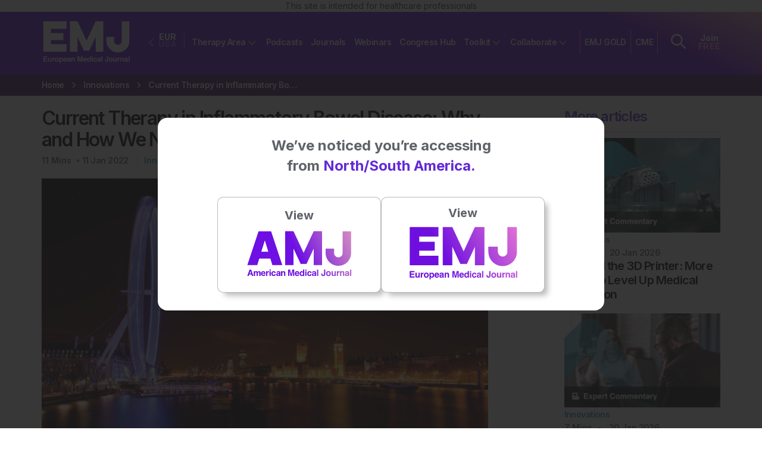

--- FILE ---
content_type: text/html; charset=utf-8
request_url: https://www.google.com/recaptcha/api2/aframe
body_size: 183
content:
<!DOCTYPE HTML><html><head><meta http-equiv="content-type" content="text/html; charset=UTF-8"></head><body><script nonce="AuzcbKUtcW03Po_ifvqLXQ">/** Anti-fraud and anti-abuse applications only. See google.com/recaptcha */ try{var clients={'sodar':'https://pagead2.googlesyndication.com/pagead/sodar?'};window.addEventListener("message",function(a){try{if(a.source===window.parent){var b=JSON.parse(a.data);var c=clients[b['id']];if(c){var d=document.createElement('img');d.src=c+b['params']+'&rc='+(localStorage.getItem("rc::a")?sessionStorage.getItem("rc::b"):"");window.document.body.appendChild(d);sessionStorage.setItem("rc::e",parseInt(sessionStorage.getItem("rc::e")||0)+1);localStorage.setItem("rc::h",'1770059783566');}}}catch(b){}});window.parent.postMessage("_grecaptcha_ready", "*");}catch(b){}</script></body></html>

--- FILE ---
content_type: application/javascript
request_url: https://www.emjreviews.com/wp-content/themes/emj/bin/libs/lazy/jquery.lazy.min.js?ver=1.7.9
body_size: 1573
content:
/*! jQuery & Zepto Lazy v1.7.9 - http://jquery.eisbehr.de/lazy - MIT&GPL-2.0 license - Copyright 2012-2018 Daniel 'Eisbehr' Kern */
!function(t,e){"use strict";function r(r,a,i,u,l){function f(){L=t.devicePixelRatio>1,i=c(i),a.delay>=0&&setTimeout(function(){s(!0)},a.delay),(a.delay<0||a.combined)&&(u.e=v(a.throttle,function(t){"resize"===t.type&&(w=B=-1),s(t.all)}),u.a=function(t){t=c(t),i.push.apply(i,t)},u.g=function(){return i=n(i).filter(function(){return!n(this).data(a.loadedName)})},u.f=function(t){for(var e=0;e<t.length;e++){var r=i.filter(function(){return this===t[e]});r.length&&s(!1,r)}},s(),n(a.appendScroll).on("scroll."+l+" resize."+l,u.e))}function c(t){var i=a.defaultImage,o=a.placeholder,u=a.imageBase,l=a.srcsetAttribute,f=a.loaderAttribute,c=a._f||{};t=n(t).filter(function(){var t=n(this),r=m(this);return!t.data(a.handledName)&&(t.attr(a.attribute)||t.attr(l)||t.attr(f)||c[r]!==e)}).data("plugin_"+a.name,r);for(var s=0,d=t.length;s<d;s++){var A=n(t[s]),g=m(t[s]),h=A.attr(a.imageBaseAttribute)||u;g===N&&h&&A.attr(l)&&A.attr(l,b(A.attr(l),h)),c[g]===e||A.attr(f)||A.attr(f,c[g]),g===N&&i&&!A.attr(E)?A.attr(E,i):g===N||!o||A.css(O)&&"none"!==A.css(O)||A.css(O,"url('"+o+"')")}return t}function s(t,e){if(!i.length)return void(a.autoDestroy&&r.destroy());for(var o=e||i,u=!1,l=a.imageBase||"",f=a.srcsetAttribute,c=a.handledName,s=0;s<o.length;s++)if(t||e||A(o[s])){var g=n(o[s]),h=m(o[s]),b=g.attr(a.attribute),v=g.attr(a.imageBaseAttribute)||l,p=g.attr(a.loaderAttribute);g.data(c)||a.visibleOnly&&!g.is(":visible")||!((b||g.attr(f))&&(h===N&&(v+b!==g.attr(E)||g.attr(f)!==g.attr(F))||h!==N&&v+b!==g.css(O))||p)||(u=!0,g.data(c,!0),d(g,h,v,p))}u&&(i=n(i).filter(function(){return!n(this).data(c)}))}function d(t,e,r,i){++z;var o=function(){y("onError",t),p(),o=n.noop};y("beforeLoad",t);var u=a.attribute,l=a.srcsetAttribute,f=a.sizesAttribute,c=a.retinaAttribute,s=a.removeAttribute,d=a.loadedName,A=t.attr(c);if(i){var g=function(){s&&t.removeAttr(a.loaderAttribute),t.data(d,!0),y(T,t),setTimeout(p,1),g=n.noop};t.off(I).one(I,o).one(D,g),y(i,t,function(e){e?(t.off(D),g()):(t.off(I),o())})||t.trigger(I)}else{var h=n(new Image);h.one(I,o).one(D,function(){t.hide(),e===N?t.attr(C,h.attr(C)).attr(F,h.attr(F)).attr(E,h.attr(E)):t.css(O,"url('"+h.attr(E)+"')"),t[a.effect](a.effectTime),s&&(t.removeAttr(u+" "+l+" "+c+" "+a.imageBaseAttribute),f!==C&&t.removeAttr(f)),t.data(d,!0),y(T,t),h.remove(),p()});var m=(L&&A?A:t.attr(u))||"";h.attr(C,t.attr(f)).attr(F,t.attr(l)).attr(E,m?r+m:null),h.complete&&h.trigger(D)}}function A(t){var e=t.getBoundingClientRect(),r=a.scrollDirection,n=a.threshold,i=h()+n>e.top&&-n<e.bottom,o=g()+n>e.left&&-n<e.right;return"vertical"===r?i:"horizontal"===r?o:i&&o}function g(){return w>=0?w:w=n(t).width()}function h(){return B>=0?B:B=n(t).height()}function m(t){return t.tagName.toLowerCase()}function b(t,e){if(e){var r=t.split(",");t="";for(var a=0,n=r.length;a<n;a++)t+=e+r[a].trim()+(a!==n-1?",":"")}return t}function v(t,e){var n,i=0;return function(o,u){function l(){i=+new Date,e.call(r,o)}var f=+new Date-i;n&&clearTimeout(n),f>t||!a.enableThrottle||u?l():n=setTimeout(l,t-f)}}function p(){--z,i.length||z||y("onFinishedAll")}function y(t,e,n){return!!(t=a[t])&&(t.apply(r,[].slice.call(arguments,1)),!0)}var z=0,w=-1,B=-1,L=!1,T="afterLoad",D="load",I="error",N="img",E="src",F="srcset",C="sizes",O="background-image";"event"===a.bind||o?f():n(t).on(D+"."+l,f)}function a(a,o){var u=this,l=n.extend({},u.config,o),f={},c=l.name+"-"+ ++i;return u.config=function(t,r){return r===e?l[t]:(l[t]=r,u)},u.addItems=function(t){return f.a&&f.a("string"===n.type(t)?n(t):t),u},u.getItems=function(){return f.g?f.g():{}},u.update=function(t){return f.e&&f.e({},!t),u},u.force=function(t){return f.f&&f.f("string"===n.type(t)?n(t):t),u},u.loadAll=function(){return f.e&&f.e({all:!0},!0),u},u.destroy=function(){return n(l.appendScroll).off("."+c,f.e),n(t).off("."+c),f={},e},r(u,l,a,f,c),l.chainable?a:u}var n=t.jQuery||t.Zepto,i=0,o=!1;n.fn.Lazy=n.fn.lazy=function(t){return new a(this,t)},n.Lazy=n.lazy=function(t,r,i){if(n.isFunction(r)&&(i=r,r=[]),n.isFunction(i)){t=n.isArray(t)?t:[t],r=n.isArray(r)?r:[r];for(var o=a.prototype.config,u=o._f||(o._f={}),l=0,f=t.length;l<f;l++)(o[t[l]]===e||n.isFunction(o[t[l]]))&&(o[t[l]]=i);for(var c=0,s=r.length;c<s;c++)u[r[c]]=t[0]}},a.prototype.config={name:"lazy",chainable:!0,autoDestroy:!0,bind:"load",threshold:500,visibleOnly:!1,appendScroll:t,scrollDirection:"both",imageBase:null,defaultImage:"[data-uri]",placeholder:null,delay:-1,combined:!1,attribute:"data-src",srcsetAttribute:"data-srcset",sizesAttribute:"data-sizes",retinaAttribute:"data-retina",loaderAttribute:"data-loader",imageBaseAttribute:"data-imagebase",removeAttribute:!0,handledName:"handled",loadedName:"loaded",effect:"show",effectTime:0,enableThrottle:!0,throttle:250,beforeLoad:e,afterLoad:e,onError:e,onFinishedAll:e},n(t).on("load",function(){o=!0})}(window);